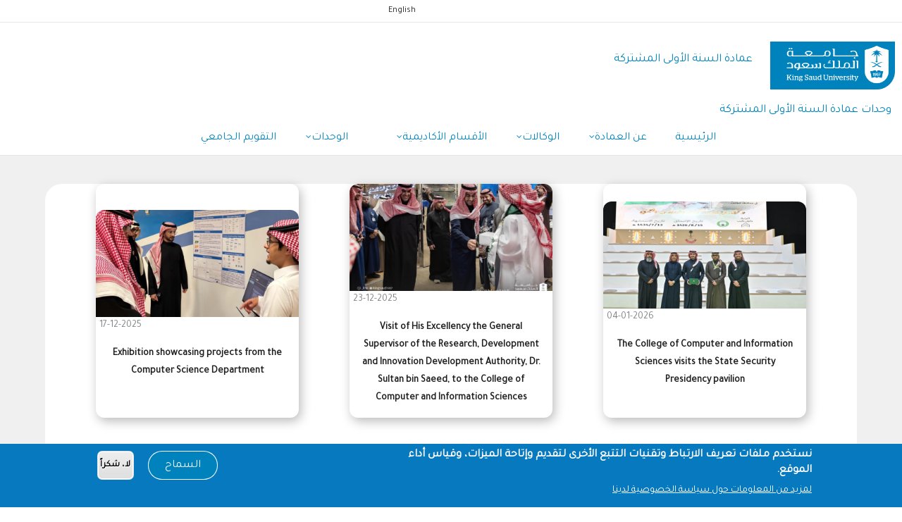

--- FILE ---
content_type: text/html; charset=UTF-8
request_url: https://cfy.ksu.edu.sa/ar/node/3100
body_size: 38229
content:
<!DOCTYPE html>
<html lang="ar" dir="rtl" prefix="content: http://purl.org/rss/1.0/modules/content/  dc: http://purl.org/dc/terms/  foaf: http://xmlns.com/foaf/0.1/  og: http://ogp.me/ns#  rdfs: http://www.w3.org/2000/01/rdf-schema#  schema: http://schema.org/  sioc: http://rdfs.org/sioc/ns#  sioct: http://rdfs.org/sioc/types#  skos: http://www.w3.org/2004/02/skos/core#  xsd: http://www.w3.org/2001/XMLSchema# ">
	<head>
		<meta charset="utf-8" />
<script async src="https://www.googletagmanager.com/gtag/js?id=G-46VNCBLW3C"></script>
<script>window.dataLayer = window.dataLayer || [];function gtag(){dataLayer.push(arguments)};gtag("js", new Date());gtag("set", "developer_id.dMDhkMT", true);gtag("config", "G-46VNCBLW3C", {"groups":"default","page_placeholder":"PLACEHOLDER_page_location"});</script>
<style>/* @see https://github.com/aFarkas/lazysizes#broken-image-symbol */.js img.lazyload:not([src]) { visibility: hidden; }/* @see https://github.com/aFarkas/lazysizes#automatically-setting-the-sizes-attribute */.js img.lazyloaded[data-sizes=auto] { display: block; width: 100%; }/* Transition effect. */.js .lazyload, .js .lazyloading { opacity: 0; }.js .lazyloaded { opacity: 1; -webkit-transition: opacity 2000ms; transition: opacity 2000ms; }</style>
<link rel="canonical" href="http://cfy.ksu.edu.sa/ar/node/3100" />
<meta name="Generator" content="Drupal 9 (https://www.drupal.org)" />
<meta name="MobileOptimized" content="width" />
<meta name="HandheldFriendly" content="true" />
<meta name="viewport" content="width=device-width, initial-scale=1.0" />
<style>div#sliding-popup, div#sliding-popup .eu-cookie-withdraw-banner, .eu-cookie-withdraw-tab {background: #0779bf} div#sliding-popup.eu-cookie-withdraw-wrapper { background: transparent; } #sliding-popup h1, #sliding-popup h2, #sliding-popup h3, #sliding-popup p, #sliding-popup label, #sliding-popup div, .eu-cookie-compliance-more-button, .eu-cookie-compliance-secondary-button, .eu-cookie-withdraw-tab { color: #ffffff;} .eu-cookie-withdraw-tab { border-color: #ffffff;}</style>
<link rel="alternate" hreflang="x-default" href="http://cfy.ksu.edu.sa/ar/node/3100" />
<link rel="alternate" hreflang="ar" href="http://cfy.ksu.edu.sa/ar/node/3100" />
<link rel="alternate" hreflang="en" href="http://cfy.ksu.edu.sa/en/node/3100" />
<link rel="icon" href="/themes/custom/gavias_enzio/favicon.png" type="image/png" />

			<title>وحدات عمادة السنة الأولى المشتركة | عمادة السنة الأولى المشتركة</title>
			<link rel="stylesheet" media="all" href="/sites/cfy.ksu.edu.sa/files/css/css_WvfMJsRfZ7yvLJzX8vmYFMwTutAEhUxbEDvO6l3Phvw.css" />
<link rel="stylesheet" media="all" href="//cdnjs.cloudflare.com/ajax/libs/font-awesome/6.4.2/css/all.min.css" />
<link rel="stylesheet" media="all" href="/sites/cfy.ksu.edu.sa/files/css/css_WwhCGMAeP96wJTHhlZSVtp_2zzPkmO7rD0oxREQtqrk.css" />
<link rel="stylesheet" media="all" href="//fonts.googleapis.com/css?family=Roboto:400,500,700" />
<link rel="stylesheet" media="all" href="/sites/cfy.ksu.edu.sa/files/css/css_ROOz7Okt-lFZW4L4XthkJYbiCocUcXG_sva3l042ik4.css" />


				<script type="application/json" data-drupal-selector="drupal-settings-json">{"path":{"baseUrl":"\/","scriptPath":null,"pathPrefix":"ar\/","currentPath":"node\/3100","currentPathIsAdmin":false,"isFront":false,"currentLanguage":"ar"},"pluralDelimiter":"\u0003","suppressDeprecationErrors":true,"custom_ksu_selectors":[],"custom_ksu_selectors_data":[],"google_analytics":{"account":"G-46VNCBLW3C","trackOutbound":true,"trackMailto":true,"trackTel":true,"trackDownload":true,"trackDownloadExtensions":"7z|aac|arc|arj|asf|asx|avi|bin|csv|doc(x|m)?|dot(x|m)?|exe|flv|gif|gz|gzip|hqx|jar|jpe?g|js|mp(2|3|4|e?g)|mov(ie)?|msi|msp|pdf|phps|png|ppt(x|m)?|pot(x|m)?|pps(x|m)?|ppam|sld(x|m)?|thmx|qtm?|ra(m|r)?|sea|sit|tar|tgz|torrent|txt|wav|wma|wmv|wpd|xls(x|m|b)?|xlt(x|m)|xlam|xml|z|zip"},"lazy":{"lazysizes":{"lazyClass":"lazyload","loadedClass":"lazyloaded","loadingClass":"lazyloading","preloadClass":"lazypreload","errorClass":"lazyerror","autosizesClass":"lazyautosizes","srcAttr":"data-src","srcsetAttr":"data-srcset","sizesAttr":"data-sizes","minSize":40,"customMedia":[],"init":true,"expFactor":1.5,"hFac":0.8,"loadMode":2,"loadHidden":true,"ricTimeout":0,"throttleDelay":125,"plugins":[]},"placeholderSrc":"","preferNative":true,"minified":true,"libraryPath":"\/libraries\/lazysizes"},"eu_cookie_compliance":{"cookie_policy_version":"1.0.0","popup_enabled":true,"popup_agreed_enabled":false,"popup_hide_agreed":false,"popup_clicking_confirmation":false,"popup_scrolling_confirmation":false,"popup_html_info":"\u003Cdiv aria-labelledby=\u0022popup-text\u0022  class=\u0022eu-cookie-compliance-banner eu-cookie-compliance-banner-info eu-cookie-compliance-banner--opt-in\u0022\u003E\n  \u003Cdiv class=\u0022popup-content info eu-cookie-compliance-content\u0022\u003E\n        \u003Cdiv id=\u0022popup-text\u0022 class=\u0022eu-cookie-compliance-message\u0022 role=\u0022document\u0022\u003E\n      \u003Ch2\u003E\u0646\u0633\u062a\u062e\u062f\u0645 \u0645\u0644\u0641\u0627\u062a \u062a\u0639\u0631\u064a\u0641 \u0627\u0644\u0627\u0631\u062a\u0628\u0627\u0637 \u0648\u062a\u0642\u0646\u064a\u0627\u062a \u0627\u0644\u062a\u062a\u0628\u0639 \u0627\u0644\u0623\u062e\u0631\u0649 \u0644\u062a\u0642\u062f\u064a\u0645 \u0648\u0625\u062a\u0627\u062d\u0629 \u0627\u0644\u0645\u064a\u0632\u0627\u062a\u060c \u0648\u0642\u064a\u0627\u0633 \u0623\u062f\u0627\u0621 \u0627\u0644\u0645\u0648\u0642\u0639.\u003C\/h2\u003E\n              \u003Cbutton type=\u0022button\u0022 class=\u0022find-more-button eu-cookie-compliance-more-button\u0022\u003E\u0644\u0645\u0632\u064a\u062f \u0645\u0646 \u0627\u0644\u0645\u0639\u0644\u0648\u0645\u0627\u062a \u062d\u0648\u0644 \u0633\u064a\u0627\u0633\u0629 \u0627\u0644\u062e\u0635\u0648\u0635\u064a\u0629 \u0644\u062f\u064a\u0646\u0627\u003C\/button\u003E\n          \u003C\/div\u003E\n\n    \n    \u003Cdiv id=\u0022popup-buttons\u0022 class=\u0022eu-cookie-compliance-buttons\u0022\u003E\n            \u003Cbutton type=\u0022button\u0022 class=\u0022agree-button eu-cookie-compliance-secondary-button button button--small\u0022\u003E\u0627\u0644\u0633\u0645\u0627\u062d\u003C\/button\u003E\n              \u003Cbutton type=\u0022button\u0022 class=\u0022decline-button eu-cookie-compliance-default-button button button--small button--primary\u0022\u003E\u0644\u0627\u060c \u0634\u0643\u0631\u0627\u064b\u003C\/button\u003E\n          \u003C\/div\u003E\n  \u003C\/div\u003E\n\u003C\/div\u003E","use_mobile_message":false,"mobile_popup_html_info":"\u003Cdiv aria-labelledby=\u0022popup-text\u0022  class=\u0022eu-cookie-compliance-banner eu-cookie-compliance-banner-info eu-cookie-compliance-banner--opt-in\u0022\u003E\n  \u003Cdiv class=\u0022popup-content info eu-cookie-compliance-content\u0022\u003E\n        \u003Cdiv id=\u0022popup-text\u0022 class=\u0022eu-cookie-compliance-message\u0022 role=\u0022document\u0022\u003E\n      \u003Ch2\u003EWe use cookies on this site to enhance your user experience\u003C\/h2\u003E\u003Cp\u003EBy tapping the Accept button, you agree to us doing so.\u003C\/p\u003E\n              \u003Cbutton type=\u0022button\u0022 class=\u0022find-more-button eu-cookie-compliance-more-button\u0022\u003E\u0644\u0645\u0632\u064a\u062f \u0645\u0646 \u0627\u0644\u0645\u0639\u0644\u0648\u0645\u0627\u062a \u062d\u0648\u0644 \u0633\u064a\u0627\u0633\u0629 \u0627\u0644\u062e\u0635\u0648\u0635\u064a\u0629 \u0644\u062f\u064a\u0646\u0627\u003C\/button\u003E\n          \u003C\/div\u003E\n\n    \n    \u003Cdiv id=\u0022popup-buttons\u0022 class=\u0022eu-cookie-compliance-buttons\u0022\u003E\n            \u003Cbutton type=\u0022button\u0022 class=\u0022agree-button eu-cookie-compliance-secondary-button button button--small\u0022\u003E\u0627\u0644\u0633\u0645\u0627\u062d\u003C\/button\u003E\n              \u003Cbutton type=\u0022button\u0022 class=\u0022decline-button eu-cookie-compliance-default-button button button--small button--primary\u0022\u003E\u0644\u0627\u060c \u0634\u0643\u0631\u0627\u064b\u003C\/button\u003E\n          \u003C\/div\u003E\n  \u003C\/div\u003E\n\u003C\/div\u003E","mobile_breakpoint":768,"popup_html_agreed":false,"popup_use_bare_css":false,"popup_height":"auto","popup_width":"100%","popup_delay":1000,"popup_link":"https:\/\/ksu.edu.sa\/ar\/privacy","popup_link_new_window":true,"popup_position":false,"fixed_top_position":true,"popup_language":"ar","store_consent":false,"better_support_for_screen_readers":false,"cookie_name":"","reload_page":false,"domain":"","domain_all_sites":false,"popup_eu_only":false,"popup_eu_only_js":false,"cookie_lifetime":100,"cookie_session":0,"set_cookie_session_zero_on_disagree":0,"disagree_do_not_show_popup":false,"method":"opt_in","automatic_cookies_removal":true,"allowed_cookies":"","withdraw_markup":"\u003Cbutton type=\u0022button\u0022 class=\u0022eu-cookie-withdraw-tab\u0022\u003EPrivacy settings\u003C\/button\u003E\n\u003Cdiv aria-labelledby=\u0022popup-text\u0022 class=\u0022eu-cookie-withdraw-banner\u0022\u003E\n  \u003Cdiv class=\u0022popup-content info eu-cookie-compliance-content\u0022\u003E\n    \u003Cdiv id=\u0022popup-text\u0022 class=\u0022eu-cookie-compliance-message\u0022 role=\u0022document\u0022\u003E\n      \u003Ch2\u003EWe use cookies on this site to enhance your user experience\u003C\/h2\u003E\u003Cp\u003EYou have given your consent for us to set cookies.\u003C\/p\u003E\n    \u003C\/div\u003E\n    \u003Cdiv id=\u0022popup-buttons\u0022 class=\u0022eu-cookie-compliance-buttons\u0022\u003E\n      \u003Cbutton type=\u0022button\u0022 class=\u0022eu-cookie-withdraw-button  button button--small button--primary\u0022\u003EWithdraw consent\u003C\/button\u003E\n    \u003C\/div\u003E\n  \u003C\/div\u003E\n\u003C\/div\u003E","withdraw_enabled":false,"reload_options":0,"reload_routes_list":"","withdraw_button_on_info_popup":false,"cookie_categories":[],"cookie_categories_details":[],"enable_save_preferences_button":true,"cookie_value_disagreed":"0","cookie_value_agreed_show_thank_you":"1","cookie_value_agreed":"2","containing_element":"body","settings_tab_enabled":false,"olivero_primary_button_classes":" button button--small button--primary","olivero_secondary_button_classes":" button button--small","close_button_action":"close_banner","open_by_default":true,"modules_allow_popup":true,"hide_the_banner":false,"geoip_match":true},"social_media":{"application_id":"Your Application ID"},"quicklink":{"admin_link_container_patterns":["#block-local-tasks-block a",".block-local-tasks-block a","#drupal-off-canvas a","#toolbar-administration a"],"ignore_admin_paths":true,"ignore_ajax_links":true,"ignore_file_ext":true,"total_request_limit":0,"concurrency_throttle_limit":0,"idle_wait_timeout":2000,"viewport_delay":0,"debug":false,"url_patterns_to_ignore":["user\/logout","#","\/admin","\/edit"]},"user":{"uid":0,"permissionsHash":"a143ffa3b0c8814c99a81f82e0277f1ff5e5ae1b57b76ba0150438a5247ee2c1"}}</script>
<script src="/sites/cfy.ksu.edu.sa/files/js/js_SGa0dMF9KG2dfLzcUmO0blKNc06u-6cFdRUi440qgk4.js"></script>


					

					
											<style class="customize">body,.block.block-blocktabs .ui-widget, .block.block-blocktabs .ui-tabs-nav > li > a,h1, h2, h3, h4, h5, h6,.h1, .h2, .h3, .h4, .h5, .h6{font-family: Tajawal!important;} </style>
					
				        <script type="text/javascript" src="/modules/contrib/seckit/js/seckit.document_write.js"></script>
        <link type="text/css" rel="stylesheet" id="seckit-clickjacking-no-body" media="all" href="/modules/contrib/seckit/css/seckit.no_body.css" />
        <!-- stop SecKit protection -->
        <noscript>
        <link type="text/css" rel="stylesheet" id="seckit-clickjacking-noscript-tag" media="all" href="/modules/contrib/seckit/css/seckit.noscript_tag.css" />
        <div id="seckit-noscript-tag">
          Sorry, you need to enable JavaScript to visit this website.
        </div>
        </noscript></head>

				
				<body class="gavias-content-builder node-section3100 lang-ar layout-no-sidebars wide path-node node--type-section">

					<a href="#main-content" class="visually-hidden focusable">
						تجاوز إلى المحتوى الرئيسي
					</a>

					
					
					  <div class="dialog-off-canvas-main-canvas" data-off-canvas-main-canvas>
    <div class="gva-body-wrapper">
	<div class="body-page gva-body-page">
		<header id="header" class="header-v1">

			<div class="topbar">
			<div class="topbar-inner">
				<div class="container">
					<div class="row">
						<div class="col-lg-11">
							<div class="topbar-content">  <div>
    <div class="language-switcher-language-url lang-switch-block block block-language block-language-blocklanguage-interface no-title" id="block-languageswitcher" role="navigation">
  
    
      <div class="content block-content">
      <ul class="links"><li hreflang="ar" data-drupal-link-system-path="node/3100" class="ar is-active"><a href="/ar/node/3100" class="language-link is-active" hreflang="ar" data-drupal-link-system-path="node/3100">عربي</a></li><li hreflang="en" data-drupal-link-system-path="node/3100" class="en"><a href="/en/node/3100" class="language-link" hreflang="en" data-drupal-link-system-path="node/3100">English</a></li></ul>
    </div>
  </div>
<nav aria-labelledby="block-usermenu-menu" id="block-usermenu" class="block block-menu navigation menu--account">
          
  
  <h2  class="visually-hidden block-title block-title" id="block-usermenu-menu"><span>User menu</span></h2>
  
  <div class="block-content">
                 
							<ul class="gva_menu">
							
										<li  class="menu-item">
						<a href="/ar/samllogin">
														تسجيل الدخول الموحد
													</a>
																	</li>

				
										<li  class="menu-item">
						<a href="/ar/user/login">
														تسجيل الدخول
													</a>
																	</li>

							</ul>
			


        </div>
</nav>

  </div>
</div>
						</div>
						<div class="col-lg-1">
							<div class="language-box"></div>
						</div>
					</div>
				</div>
			</div>
		</div>
	
					
	<div class="header-main gv-sticky-menu">
		<div class="container header-content-layout">
			<div class="header-main-inner p-relative">
				<div class="row">
					<div class="col-md-12 col-sm-12 col-xs-12 content-inner">
						<div class="branding">
															  <div>
    
	<a href="https://ksu.edu.sa" title="KSU" rel="KSU" class="site-branding-logo">
							<img class="logo-site" src="/themes/custom/gavias_enzio/logo.png" alt="Home"/>
					</a>
				<div class="site-branding__text">
							<div class="site-branding__name">
					<a href="/ar" title="Home" rel="home">عمادة السنة الأولى المشتركة</a>
				</div>
								</div>
	
  </div>


<div class="site-branding__text site-branding-section">
	<div class="site-branding__name">
<a href="/ar/node/3100" title="وحدات عمادة السنة الأولى المشتركة " rel="وحدات عمادة السنة الأولى المشتركة ">وحدات عمادة السنة الأولى المشتركة </a>
	</div>
</div>

													</div>
						<div class="header-inner clearfix">
							<div class="main-menu">
								<div class="area-main-menu">
									<div class="area-inner">
										<div class="gva-offcanvas-mobile">
											<div class="close-offcanvas hidden">
												<i class="gv-icon-8"></i>
											</div>
											<div class="main-menu-inner">
																									
													<div class="navigation">
														
<div class="gva-navigation">

              <ul  class="clearfix gva_menu gva_menu_main">
      
                              
            <li  class="menu-item ">
        <a href="/ar">          الرئيسية        </a>
          
              </li>
                          
            <li  class="menu-item menu-item--expanded ">
        <a href="/ar/aboutdeansip">          عن العمادة<span class="icaret nav-plus fa fa-angle-down"></span>        </a>
          
                      <ul class="menu sub-menu">
                              
            <li  class="menu-item">
        <a href="/ar/node/3088">          كلمة العميد        </a>
          
              </li>
                          
            <li  class="menu-item">
        <a href="/ar/node/1262">          الهيكل التنظيمي        </a>
          
              </li>
                          
            <li  class="menu-item">
        <a href="https://cfy.ksu.edu.sa/sites/cfy.ksu.edu.sa/files/attach/%D8%A7%D9%84%D8%AE%D8%B7%D8%A9%20%D8%A7%D9%84%D8%A7%D8%B3%D8%AA%D8%B1%D8%A7%D8%AA%D9%8A%D8%AC%D9%8A%D8%A9%20%D9%84%D9%84%D8%B9%D9%85%D8%A7%D8%AF%D8%A9.pdf">          الخطة الاستراتيجية        </a>
          
              </li>
        </ul>
        </li>
                               
          
            <li  class="menu-item menu-item--expanded  gva-mega-menu mega-menu-block">
        <a href="/ar/node/3008">          الوكالات<span class="icaret nav-plus fa fa-angle-down"></span>        </a>
                  <div class="sub-menu">&lt;drupal-render-placeholder callback=&quot;Drupal\block\BlockViewBuilder::lazyBuilder&quot; arguments=&quot;0=gavias_enzio_breadcrumbs&amp;amp;1=full&amp;amp;2&quot; token=&quot;fL3GOXIj4gl0AXrCwbcWy2iACQA-MMvf9JD2hwG_yqs&quot;&gt;&lt;/drupal-render-placeholder&gt;</div>
          
                      <ul class="menu sub-menu">
                              
            <li  class="menu-item">
        <a href="/ar/node/3015">          Vice Deanship for Students Affairs        </a>
          
              </li>
                          
            <li  class="menu-item menu-item--collapsed">
        <a href="/ar/node/1053">          إدارة العمادة        </a>
          
              </li>
                          
            <li  class="menu-item">
        <a href="/ar/node/1056">          وكالة الشؤون التعليمية والأكاديمية        </a>
          
              </li>
                          
            <li  class="menu-item">
        <a href="/ar/node/1062">          وكالة التطوير والجودة        </a>
          
              </li>
                          
            <li  class="menu-item">
        <a href="/ar/node/1112">          وكالة العمادة بفرع الطالبات        </a>
          
              </li>
        </ul>
        </li>
                          
            <li  class="menu-item menu-item--expanded ">
        <a href="/ar/node/1043">          الأقسام الأكاديمية<span class="icaret nav-plus fa fa-angle-down"></span>        </a>
          
                      <ul class="menu sub-menu">
                              
            <li  class="menu-item">
        <a href="/ar/node/1047">          مهارات تطوير الذات        </a>
          
              </li>
                          
            <li  class="menu-item">
        <a href="/ar/node/1044">          مهارات اللغة الإنجليزية        </a>
          
              </li>
                          
            <li  class="menu-item menu-item--expanded">
        <a href="/ar/node/1050">          العلوم الأساسية<span class="icaret nav-plus fa fa-angle-down"></span>        </a>
          
                      <ul class="menu sub-menu">
                              
            <li  class="menu-item">
        <a href="/ar/node/3023">          Home        </a>
          
              </li>
        </ul>
        </li>
        </ul>
        </li>
                          
            <li  class="menu-item menu-item--expanded ">
        <a href="https://cfy.ksu.edu.sa/ar/node/3100"> <i class="fa https://cfy.ksu.edu.sa/sites/cfy.ksu.edu.sa/files/styles/thumbnail/public/2023-09/ico08_0_0.png?itok=8qf5hqfS"></i>          الوحدات<span class="icaret nav-plus fa fa-angle-down"></span>        </a>
          
                      <ul class="menu sub-menu">
                              
            <li  class="menu-item">
        <a href="/ar/node/1119">          وحدة شؤون الطلاب        </a>
          
              </li>
                          
            <li  class="menu-item">
        <a href="/ar/node/1122">          وحدة التوجيه والإرشاد الطلابي        </a>
          
              </li>
                          
            <li  class="menu-item">
        <a href="/ar/node/1125">          وحدة الأنشطة الطلابية        </a>
          
              </li>
                          
            <li  class="menu-item">
        <a href="/ar/node/3006">          وحدة الشؤون المالية        </a>
          
              </li>
                          
            <li  class="menu-item">
        <a href="https://cfy.ksu.edu.sa/ar/node/3315">          معمل الذكاء الاصطناعي        </a>
          
              </li>
                          
            <li  class="menu-item">
        <a href="/ar/node/3178">          وحدة الأعمال        </a>
          
              </li>
                          
            <li  class="menu-item">
        <a href="/ar/node/3174">          وحدة البحث العلمي        </a>
          
              </li>
                          
            <li  class="menu-item menu-item--expanded">
        <a href="/ar/node/3188">          وحدة التميز في التعليم والتعلم<span class="icaret nav-plus fa fa-angle-down"></span>        </a>
          
                      <ul class="menu sub-menu">
                              
            <li  class="menu-item">
        <a href="/ar/node/3180">          عن الوحدة        </a>
          
              </li>
                          
            <li  class="menu-item">
        <a href="/ar/node/3182">          الشهادات المهنية للتدريب الالكتروني        </a>
          
              </li>
                          
            <li  class="menu-item">
        <a href="/ar/node/3251">          برنامج الاستراتيجيات التدريسية        </a>
          
              </li>
                          
            <li  class="menu-item">
        <a href="/ar/node/3184">          المحاضرات و ورش العمل        </a>
          
              </li>
                          
            <li  class="menu-item">
        <a href="/ar/node/3186">          كتيبات و مقالات        </a>
          
              </li>
                          
            <li  class="menu-item">
        <a href="https://cfy.ksu.edu.sa/ar/node/3348">          الجهات ذات العلاقة بالوحدة        </a>
          
              </li>
                          
            <li  class="menu-item">
        <a href="https://cfy.ksu.edu.sa/ar/node/3349">          اتصل بنا        </a>
          
              </li>
        </ul>
        </li>
                          
            <li  class="menu-item">
        <a href="/ar/node/1115">          وحدة الشؤون الإدارية        </a>
          
              </li>
                          
            <li  class="menu-item">
        <a href="/ar/node/3176">          وحدة العلاقات العامة والإعلام        </a>
          
              </li>
                          
            <li  class="menu-item">
        <a href="/ar/node/3203">          وحدة العلاقات المجتمعية        </a>
          
              </li>
                          
            <li  class="menu-item">
        <a href="/ar/node/1261">          وحدة التدريب        </a>
          
              </li>
                          
            <li  class="menu-item">
        <a href="/ar/node/1217">          وحدة التطوير والجودة        </a>
          
              </li>
                          
            <li  class="menu-item">
        <a href="/ar/node/1289">          وحدة الاختبارات        </a>
          
              </li>
                          
            <li  class="menu-item">
        <a href="/ar/node/1255">          وحدة تقنية المعلومات        </a>
          
              </li>
        </ul>
        </li>
                          
            <li  class="menu-item ">
        <a href="/ar/node/3011">          التقويم الجامعي        </a>
          
              </li>
        </ul>
  

</div>


													</div>
																							</div>

																					</div>

										<div id="menu-bar" class="menu-bar hidden-lg hidden-md">
											<span class="one"></span>
											<span class="two"></span>
											<span class="three"></span>
										</div>

										
										
									</div>
								</div>
							</div>
						</div>
					</div>

				</div>
			</div>
		</div>
	</div>

</header>

		
		<div role="main" class="main main-page">

			<div class="clearfix"></div>
			
			
			<div class="clearfix"></div>
							<div class="before_content area">
					<div class="container-fluid">
						<div class="row">
							<div class="col-xs-12">
								  <div>
    <div data-drupal-messages-fallback class="hidden"></div>
<div class="views-element-container block block-views block-views-blockhome-page-slider-block-2 no-title" id="block-views-block-home-page-slider-block-2">
  
    
      <div class="content block-content">
      <div><div class="gva-view js-view-dom-id-5fa6c08a0f351ef03dfe5d229954e1fe37f7c9ee5c8481b423485f89f42edb4d">
  
  
  

  
  
  

    

  
  

  
  
</div>
</div>

    </div>
  </div>

  </div>

							</div>
						</div>
					</div>
				</div>
			
			<div class="clearfix"></div>

			<div id="content" class="content content-full">
				<div class="container container-bg">
					<div class="content-main-inner">
	<div class="row">
		
				 

		<div id="page-main-content" class="main-content col-md-12 col-xs-12">

			<div class="main-content-inner">
				
				
									<div class="content-main">
						  <div>
    <div id="block-gavias-enzio-bootksu-system-main" class="block block-system block-system-main-block no-title">
  
    
      <div class="content block-content">
      


<div class="node node--type-section node--view-mode-full ds-2col-stacked-fluid clearfix">

  

  <div class="group-header">
    <div class="views-element-container"></div>
<div class="views-element-container"><div class="newsstyle view view-eva view-news-feeds view-id-news_feeds view-display-id-entity_view_1 js-view-dom-id-c501c519726d6e47e9924fcee88f867eb809ceef95125b4ccfeb8b9870a683bf">
  
    

  
  

  
            

    <div class="views-view-grid horizontal cols-4 clearfix">
            
              <div class="views-row row clearfix row-1">
        

                  <div class="views-col col-1 col-lg-3 col-md-3 col-sm-6 col-xs-12">
            <div class="views-field views-field-nothing"><span class="field-content">	<div class="views-field views-field-field-news-image">
		<div class="field-content">
			<div class="item-image">
<img src="https://news.ksu.edu.sa/sites/news.ksu.edu.sa/files/styles/380x200/public/field/image/Screen%20Shot%202026-01-04%20at%2010.33.13%20AM.png?itok=T18HceJM" alt="The College of Computer and Information Sciences visits the State Security Presidency pavilion " loading="lazy" typeof="Image">
			</div>
		</div>
	</div>
	<div class="views-field views-field-created">
<span class="field-content">04-01-2026
</span>
	</div>
	<div class="views-field views-field-title">
		<span class="field-content">
<a href="http://news.ksu.edu.sa/en/node/145832">The College of Computer and Information Sciences visits the State Security Presidency pavilion </a>
		</span>
	</div></span></div>
          </div>
                  <div class="views-col col-2 col-lg-3 col-md-3 col-sm-6 col-xs-12">
            <div class="views-field views-field-nothing"><span class="field-content">	<div class="views-field views-field-field-news-image">
		<div class="field-content">
			<div class="item-image">
<img src="https://news.ksu.edu.sa/sites/news.ksu.edu.sa/files/styles/380x200/public/field/image/Screen%20Shot%202025-12-23%20at%203.56.52%20PM.png?itok=Gvm5QPeA" alt="Visit of His Excellency the General Supervisor of the Research, Development and Innovation Development Authority, Dr. Sultan bin Saeed, to the College of Computer and Information Sciences" loading="lazy" typeof="Image">
			</div>
		</div>
	</div>
	<div class="views-field views-field-created">
<span class="field-content">23-12-2025
</span>
	</div>
	<div class="views-field views-field-title">
		<span class="field-content">
<a href="http://news.ksu.edu.sa/en/node/145795">Visit of His Excellency the General Supervisor of the Research, Development and Innovation Development Authority, Dr. Sultan bin Saeed, to the College of Computer and Information Sciences</a>
		</span>
	</div></span></div>
          </div>
                  <div class="views-col col-3 col-lg-3 col-md-3 col-sm-6 col-xs-12">
            <div class="views-field views-field-nothing"><span class="field-content">	<div class="views-field views-field-field-news-image">
		<div class="field-content">
			<div class="item-image">
<img src="https://news.ksu.edu.sa/sites/news.ksu.edu.sa/files/styles/380x200/public/field/image/Screen%20Shot%202025-12-17%20at%2010.05.49%20AM.png?itok=E2h4IsNj" alt="Exhibition showcasing projects from the Computer Science Department" loading="lazy" typeof="Image">
			</div>
		</div>
	</div>
	<div class="views-field views-field-created">
<span class="field-content">17-12-2025
</span>
	</div>
	<div class="views-field views-field-title">
		<span class="field-content">
<a href="http://news.ksu.edu.sa/en/node/145768">Exhibition showcasing projects from the Computer Science Department</a>
		</span>
	</div></span></div>
          </div>
              
              </div>
        

      </div>

  
  

  
  

      <footer>
      <div >
<a href="https://news.ksu.edu.sa/ar/node/78347" class="gsc-button morebutton radius-2x  large " id="button-5e0w2qzth6uw">
        اضغط هنا للمزيد من الأخبار </a>
 </div>


    </footer>
  
  </div>
</div>
<div class="views-element-container"></div>

  </div>

  
  
  <div class="group-footer">
    
  </div>

</div>


    </div>
  </div>

  </div>

					</div>
				
							</div>

		</div>

		<!-- Sidebar Left -->
				<!-- End Sidebar Left -->

		<!-- Sidebar Right -->
				<!-- End Sidebar Right -->
		
	</div>
</div>
				</div>
			</div>

			
							<div class="area after-content">
					<div class="container">
						<div class="content-inner">
							  <div>
    <div id="block-lastupdateddateblock-2" class="block block-updated block-updated-date-block no-title">
  
    
      <div class="content block-content">
      <span class="updated-date-message">تاريخ آخر تحديث : </span>
<span class="updated-date">أبريل 8, 2025 11:15ص</span>


    </div>
  </div>
<div id="block-socialsharingblock" class="block block-social-media block-social-sharing-block">
  
      <h2 class="block-title" ><span>شارك هذه الصفحة</span></h2>
    
      <div class="content block-content">
      

<div class="social-media-sharing">
  <ul class="">
                    <li>
        <a    target="_blank"  rel="noopener noreferrer"  class="facebook-share share"   href="http://www.facebook.com/share.php?u=http://cfy.ksu.edu.sa/ar/node/3100&amp;title=وحدات عمادة السنة الأولى المشتركة "
          title="Facebook">
                      <img alt="Facebook" src="http://cfy.ksu.edu.sa/modules/contrib/social_media/icons/facebook_share.svg">
                  </a>

      </li>
                <li>
        <a    target="_blank"  rel="noopener noreferrer"  class="facebook-msg share"   onclick="FB.ui({method: &#039;send&#039;,link: &#039;http://cfy.ksu.edu.sa/ar/node/3100&#039;})"
          title="Facebook messenger">
                      <img alt="Facebook messenger" src="http://cfy.ksu.edu.sa/modules/contrib/social_media/icons/facebook_msg.svg">
                  </a>

      </li>
                <li>
        <a    target="_blank"  rel="noopener noreferrer"  class="linkedin share"   href="http://www.linkedin.com/shareArticle?mini=true&amp;url=http://cfy.ksu.edu.sa/ar/node/3100&amp;title=وحدات عمادة السنة الأولى المشتركة &amp;source=http://cfy.ksu.edu.sa/ar/node/3100"
          title="Linkedin">
                      <img alt="Linkedin" src="http://cfy.ksu.edu.sa/modules/contrib/social_media/icons/linkedin.svg">
                  </a>

      </li>
                <li>
        <a    target="_blank"  rel="noopener noreferrer"  class="twitter share"   href="https://twitter.com/intent/tweet?url=http://cfy.ksu.edu.sa/ar/node/3100&amp;url=http://cfy.ksu.edu.sa/ar/node/3100&amp;hashtags=Hashtag"
          title="Twitter">
                      <img alt="Twitter" src="http://cfy.ksu.edu.sa/modules/contrib/social_media/icons/twitter.svg">
                  </a>

      </li>
                <li>
        <a    target="_blank"  rel="noopener noreferrer"  class="pinterest share"   href="https://www.pinterest.com/pin/create/button/?url=http://cfy.ksu.edu.sa/ar/node/3100&amp;description=وحدات عمادة السنة الأولى المشتركة "
          title="Pinterest">
                      <img alt="Pinterest" src="http://cfy.ksu.edu.sa/modules/contrib/social_media/icons/pinterest.svg">
                  </a>

      </li>
                <li>
        <a      class="whatsapp show-for-small-only share"   href="https://wa.me/?text=http://cfy.ksu.edu.sa/ar/node/3100"
          title="">
                      <img alt="" src="http://cfy.ksu.edu.sa/modules/contrib/social_media/icons/whatsapp.svg">
                  </a>

      </li>
                <li>
        <a      class="email share"   href="mailto:?subject=وحدات عمادة السنة الأولى المشتركة &amp;body=Check out this site http://cfy.ksu.edu.sa/ar/node/3100"
          title="البريد الإلكتروني">
                      <img alt="البريد الإلكتروني" src="http://cfy.ksu.edu.sa/modules/contrib/social_media/icons/email.svg">
                  </a>

      </li>
      </ul>
</div>


    </div>
  </div>

  </div>

						</div>
					</div>
				</div>
			
		</div>
	</div>

	<footer id="footer" class="footer">
	<div class="footer-inner">
		
		<div class="footer-center">
			<div class="container">
				<div class="row">
					
					
					
									</div>
			</div>
		</div>
	</div>


			<div class="copyright">
			<div class="container">
				<div class="copyright-inner">
					<div>
						<div id="block-socialmedialinks" class="block-social-media-links block block-social-media-links-block no-title">
  
    
      <div class="content block-content">
      

<ul class="social-media-links--platforms platforms inline horizontal">
			<li>
							<a class="social-media-link-icon--youtube_channel" href="https://www.youtube.com/channel/pdksuchannel" >
					<span class='fab fa-youtube fa-2x'></span>
				</a>
			
					</li>
			<li>
							<a class="social-media-link-icon--twitter" href="https://www.x.com/_KSU/" >
					<span class='fab fa-x-twitter fa-2x'></span>
				</a>
			
					</li>
			<li>
							<a class="social-media-link-icon--facebook" href="https://www.facebook.com/King.Saud.University" >
					<span class='fab fa-facebook fa-2x'></span>
				</a>
			
					</li>
		


</ul>

    </div>
  </div>

												<nav aria-labelledby="block-footer-menu" id="block-footer" class="copyright-links block block-menu navigation menu--footer">


							<h2 class="visually-hidden block-title block-title" id="block-footer-menu">
								<span>Footer</span>
							</h2>

							<div class="block-content">

								<ul class="copyright-links">

																			<li class="menu-item">
											<a href="https://www.ksu.edu.sa/ar/copyright" gva_layout="menu-list" gva_layout_columns="3" gva_block="gavias_enzio_breadcrumbs" gva_block_ar="gavias_enzio_breadcrumbs" gva_block_en="gavias_enzio_breadcrumbs">
												حقوق النشر
											</a>
										</li>

										<li class="menu-item">
											<a href="https://www.ksu.edu.sa/ar/privacy" gva_layout="menu-list" gva_layout_columns="3" gva_block="gavias_enzio_breadcrumbs" gva_block_ar="gavias_enzio_breadcrumbs" gva_block_en="gavias_enzio_breadcrumbs">سياسة الخصوصية

											</a>
										</li>

										<li class="menu-item">
											<a href="https://www.ksu.edu.sa/ar/terms" gva_layout="menu-list" gva_layout_columns="3" gva_block="gavias_enzio_breadcrumbs" gva_block_ar="gavias_enzio_breadcrumbs" gva_block_en="gavias_enzio_breadcrumbs">شروط الاستخدام

											</a>

										</li>

									
								</ul>

							</div>
						</nav>
						<div id="block-copyrightfooter" class="block block-copyright-footer no-title">


							<div class="content block-content">
																	Copyright © 1960-2025 جامعة الملك سعود


								

							</div>
						</div>

					</div>

				</div>
			</div>
		</div>
	
</footer>
</div>


  </div>

					
					<script src="//polyfill.io/v3/polyfill.min.js?features=IntersectionObserver%2CIntersectionObserverEntry%2CURL%2CObject.assign%2CArray.from%2CArray.prototype.includes%2CString.prototype.includes%2CElement.prototype.matches%2CPromise%2CPromise.prototype.finally"></script>
<script src="/sites/cfy.ksu.edu.sa/files/js/js_TkkqkXOfhk62mGN6wiR8BbOEAm41ia4cfpMTupEdiUg.js"></script>
<script src="//unpkg.com/quicklink@2.2.0/dist/quicklink.umd.js"></script>
<script src="/sites/cfy.ksu.edu.sa/files/js/js_vvkowo4YwezTYElrsWyIJRw4VGTKrQzFfZTexApjWbM.js"></script>
<script src="/modules/contrib/eu_cookie_compliance/js/eu_cookie_compliance.min.js?v=9.5.11" defer></script>
<script src="/sites/cfy.ksu.edu.sa/files/js/js_iJQEHup5O9s6zertz_d8yr8JrdNsRvXSeEp9IGctMq4.js"></script>


												<div id="gva-overlay"></div>
					</body>
				</html>
